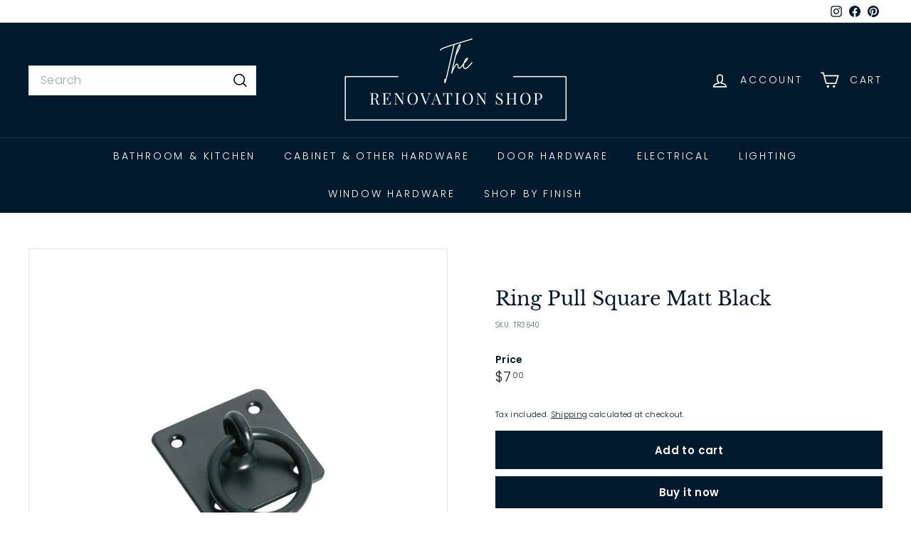

--- FILE ---
content_type: text/css
request_url: https://therenovationshop.com.au/cdn/shop/t/27/assets/overrides.css?v=40513663215442429301765359420
body_size: -265
content:
.type-banner{flex:1 0 100%}.footer__title{font-size:var(--type-base-size);font-family:var(--typeBasePrimary),var(--typeBaseFallback);font-weight:700;letter-spacing:.025em}.footer__blocks{gap:0}.collection-filter__btn,.collapsible-trigger-btn{font-weight:700}.variant__label{margin-bottom:10px}button.add-to-cart{min-height:54px}.btn[data-add-to-cart].add-to-cart{border:1px solid var(--color-text-body);background:var(--color-text-body);color:var(--color-body)}.megamenu__col-title a{font-weight:700}[data-sticky-sidebar]{display:none}.new-grid.scrollable-grid--small .grid-item{max-width:250px}.rte ul{list-style-type:initial}
/*# sourceMappingURL=/cdn/shop/t/27/assets/overrides.css.map?v=40513663215442429301765359420 */
